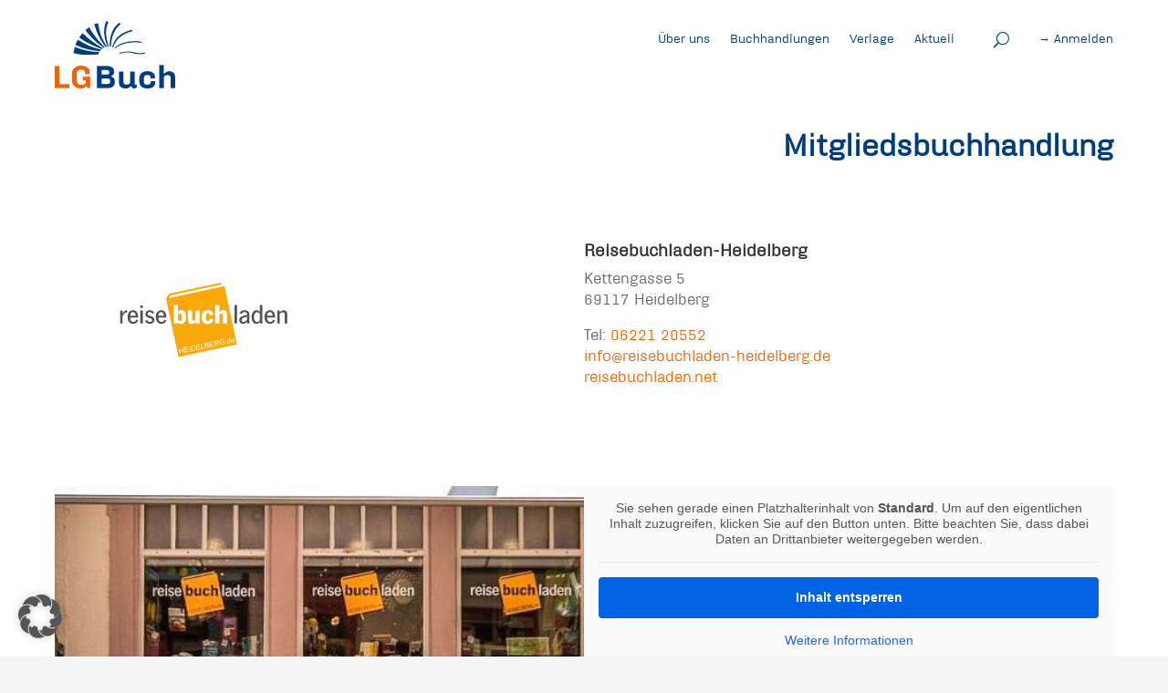

--- FILE ---
content_type: text/css
request_url: https://www.lg-buch.de/wp-content/themes/LG-Buch-Child-Theme/style.css?ver=4.27.5
body_size: 528
content:
/*======================================
Theme Name: LG-Buch-Website
Theme URI: https://divicake.com/
Description: LG Buch - Website Theme
Version: 1.0
Author: Merlin Hüttl
Author URI: https://actinium.de
Template: Divi
======================================*/


/* You can add your own CSS styles here. Use !important to overwrite styles if needed. */

@font-face
{
font-family:"Hydra Regular";
font-display:swap;src:url("/wp-content/uploads/et-fonts/d20ce7a9-847b-4945-bb20-2aa1f2f7feae.woff2") format("woff2"),url("/wp-content/uploads/et-fonts/415f215a-f2f9-4b32-b93b-fce70c452a8b.woff") format("woff")}

@font-face
{
font-family:"Hydra Black";
font-display:swap;src:url("/wp-content/uploads/et-fonts/d20ce7a9-847b-4945-bb20-2aa1f2f7feae.woff2") format("woff2"),url("/wp-content/uploads/et-fonts/415f215a-f2f9-4b32-b93b-fce70c452a8b.woff") format("woff")}


/* Header */






/* Body */

.lgb_section {
    padding: 0 3.75rem;
    max-width: 1440px;
    margin: 0 auto;
}

.lgb_row {
    max-width: 1320px;
    width: 100%;
}

@media  (max-width: 981px) {
    .lgb_section {
        padding: 0 3rem;
    }
}

@media  (max-width: 768px) {
    .lgb_section {
        padding: 0 1.5rem;
    }
}







/* Footer */




--- FILE ---
content_type: text/css
request_url: https://www.lg-buch.de/wp-content/et-cache/1/1/1136/et-core-unified-1136.min.css?ver=1768926887
body_size: 1429
content:
@font-face{font-family:"Hydra Regular";font-display:swap;src:url("/wp-content/uploads/et-fonts/d20ce7a9-847b-4945-bb20-2aa1f2f7feae.woff2") format("woff2"),url("/wp-content/uploads/et-fonts/415f215a-f2f9-4b32-b93b-fce70c452a8b.woff") format("woff")}@font-face{font-family:"Hydra Black";font-display:swap;src:url("/wp-content/uploads/et-fonts/d20ce7a9-847b-4945-bb20-2aa1f2f7feae.woff2") format("woff2"),url("/wp-content/uploads/et-fonts/415f215a-f2f9-4b32-b93b-fce70c452a8b.woff") format("woff")}#main-content{background-color:#f5f5f5}.lgb_section{padding:1rem 3.75rem;max-width:1440px;margin:0 auto}.lgb_row{max-width:1320px;width:100%}.lgb_fullwidth-section{max-width:1440px;margin:0 auto}.lgb_fullwidth-row{max-width:1440px;width:100%}.lgb_section-site-heading{padding:1rem 3.75rem;max-width:1440px;margin:0 auto}.lgb_row-site-heading{max-width:1320px;width:100%;padding:0 0 1rem 0}.lgb_site-heading-title h1{font-family:'Hydra Black';font-weight:900;color:rgba(0,61,124,1);text-align:right;font-size:clamp(2rem,2vw,2.5rem);line-height:clamp(3rem,2vw,3.875rem)}.lgb_site-heading-text-md p{font-family:'Hydra Regular';color:rgba(0,0,0,1);font-size:clamp(1rem,2vw,1.3rem);line-height:clamp(1.4,2vw,1.75rem);max-width:65rem}.lgb_site-heading-text-sm p{font-family:'Hydra Regular';color:rgba(0,0,0,1);font-size:clamp(0.9rem,2vw,1.125rem);line-height:clamp(1.3,2vw,1.5rem);padding-left:17rem}.lgb_site-heading-text-md a{color:rgba(0,61,124,1)}.lgb_site-heading-text-md a:hover{color:rgba(235,102,8,1)}@media (max-width:981px){.lgb_site-heading-text-sm p{padding-left:0}}@media (max-width:981px){.lgb_section,.lgb_section-site-heading{padding:0 3rem}}@media (max-width:768px){.lgb_section,.lgb_section-site-heading{padding:0 1.5rem}}.lgb_row-member-info{max-width:1320px;width:100%;display:flex;justify-content:space-between;flex-direction:row}.et_pb_column.et_pb_column_1_2.et_pb_column_1.lgb_row-member-info-col-image{width:100%;margin-right:0!important;flex:0 1 100%}.et_pb_column_1_2.et_pb_column_2.lgb_row-member-info-col-desc{width:100%;flex:0 1 100%}@media screen and (max-width:768px){.lgb_row-member-info{flex-wrap:wrap}.et_pb_column.et_pb_column_1_2.et_pb_column_1.lgb_row-member-info-col-image{flex:0 1 40%}.et_pb_column_1_2.et_pb_column_2.lgb_row-member-info-col-desc{flex:0 1 50%}}.lgb_member-desc-contact h1{font-family:Hydra Black;font-weight:700;font-size:clamp(1.1rem,1vw,1.3rem);line-height:clamp(1.4,1vw,1.75rem)}.lgb_member-desc-contact p{font-family:Hydra Regular;font-weight:4;font-size:clamp(1rem,1vw,1.125rem);line-height:clamp(1.3,1vw,1.5rem)}.lgb_member-desc-contact a{color:rgba(235,102,8,1)}.lgb_member-image img{object-fit:cover;height:450px}@media screen and (max-width:981px){.lgb_member-image img{height:100%}}.lgb_fullwidth-row-left,.lgb_fullwidth-row-right{width:100%;max-width:1440px;padding:0}.lgb_fullwidth-right-title p{font-family:Hydra Black;font-weight:700;font-size:clamp(1.1rem,2vw,1.3rem);line-height:clamp(1.5rem,2vw,1.75rem);color:rgba(0,0,0,1);padding:0rem 3.75rem 0rem 3.75rem}.lgb_fullwidth-right-content p{font-family:Hydra Regular;font-weight:400;font-size:clamp(1.1rem,2vw,1.3rem);line-height:clamp(1.5rem,2vw,1.75rem);color:rgba(0,0,0,1);padding:0.5rem 3.75rem 0rem 3.75rem}.lgb_fullwidth-left-title p{font-family:Hydra Black;font-weight:700;font-size:clamp(1.1rem,2vw,1.3rem);line-height:clamp(1.5rem,2vw,1.75rem);color:rgba(0,0,0,1);padding:3.75rem 3.75rem 0rem 3.75rem;margin-bottom:0.5rem}.lgb_fullwidth-right-content ul{padding-left:5rem}.lgb_fullwidth-left-content p{font-family:Hydra Regular;font-weight:400;font-size:clamp(1.1rem,2vw,1.3rem);line-height:clamp(1.5rem,2vw,1.75rem);color:rgba(0,0,0,1);padding:0.5rem 3.75rem 0rem 3.75rem}.lgb_fullwidth-left-content a,.lgb_fullwidth-right-content a{color:rgba(0,61,124,1)}.lgb_fullwidth-left-content a:hover,.lgb_fullwidth-right-content a:hover{color:rgba(235,102,8,1)}@media screen and (max-width:981px){.lgb_fullwidth-right-title p{padding:2rem 2rem 0rem 2rem}.lgb_fullwidth-right-content p{padding:0.5rem 2rem 0rem 2rem}.lgb_fullwidth-left-title p{padding:2rem 2rem 0rem 2rem}.lgb_fullwidth-left-content p{padding:0.5rem 2rem 0rem 2rem}.lgb_fullwidth-row-left{display:flex;flex-direction:column-reverse;padding-top:2rem}}.lgb_layout-small-section{max-width:1444px;margin:0 auto}.lgb_layout-small-row{width:100%;max-width:1440px;padding:0}.lgb_small-row-left-column{width:30%!important}.lgb_small-row-right-title p{font-family:Hydra Black;font-size:clamp(1.1rem,2vw,1.3rem);font-weight:700;line-height:clamp(1.5rem,2vw,1.75rem);color:rgba(0,0,0,1);padding-bottom:0.5rem}.lgb_small-row-right-list li{font-family:Hydra Regular;font-size:clamp(1.1rem,2vw,1.3rem);font-weight:400;line-height:clamp(1.5rem,2vw,1.75rem);color:rgba(0,0,0,1)}.lgb_small-row-right-text p{font-family:Hydra Regular;font-size:clamp(1.1rem,2vw,1.3rem);font-weight:400;line-height:clamp(1.5rem,2vw,1.75rem);color:rgba(0,0,0,1)}@media screen and (max-width:981px){.lgb_layout-small-row{display:flex;flex-direction:row;gap:2rem}.lgb_small-row-left-column{flex:50%;width:auto}.lgb_small-row-right-column{flex:50%}}@media screen and (max-width:768px){.lgb_layout-small-row{display:flex;flex-direction:column;gap:1rem}.lgb_small-row-left-column{flex:100%;width:100%!important}.lgb_small-row-right-column{flex:100%;padding:0 2rem}}.lgb_section-member-information{padding:3.75rem 3.75rem;max-width:1440px;margin:0 auto}.lgb_row-member-information{max-width:1320px;width:100%;padding:0 0 3rem 0}.lgb_member-information-text{min-height:10rem;padding:0.5rem 1.5rem 0rem 0.75rem;font-family:'Hydra Regular';font-size:1.125rem;line-height:1.5rem;color:#000000}.lgb_member-information-title{padding:0rem 1.5rem 0rem 0.75rem;font-family:'Hydra Regular';font-size:1.3rem;line-height:1.75rem;color:#000000}.lgb_row-member-information-image{margin-bottom:1.5rem!important}.lgb_section-event{padding:1rem 3.75rem;max-width:1440px;margin:0 auto}.lgb_row-event{max-width:1320px;width:100%}@media (max-width:981px){.lgb_section-event{padding:0 3rem}}@media (max-width:768px){.lgb_section-event{padding:0 1.5rem}}.lgb_event-event-title p{font-family:'Hydra Regular';font-size:clamp(0.9rem,2vw,1.125rem);color:rgba(236,102,8,1);letter-spacing:0.02em;text-transform:uppercase;text-align:right;line-height:clamp(2.4rem,2vw,3rem)}.lgb_event-event-subtitle h3{font-family:'Hydra Black';font-size:clamp(1.6rem,2vw,2rem);color:rgba(0,61,124,1);text-align:right;line-height:clamp(2rem,2vw,2.5rem);font-weight:900}.lgb_event-event-date p{font-family:'Hydra Regular';font-size:clamp(1.1rem,2vw,1.3rem);line-height:clamp(1.5rem,2vw,1.875rem);color:rgba(0,0,0,1);text-align:right}.lgb_event-event-info-md p{font-family:'Hydra Regular';font-size:clamp(1.1rem,2vw,1.3rem);line-height:clamp(1.5rem,2vw,1.875rem);color:rgba(0,0,0,1)}.et_pb_module.et_pb_text.et_pb_text_6.lgb_event-event-info-md.et_pb_text_align_left.et_pb_bg_layout_light{margin-bottom:0.5rem}.lgb_event-event-info-sm p{font-family:'Hydra Regular';font-size:clamp(0.9rem,2vw,1.125rem);line-height:clamp(1.2rem,2vw,1.5rem);color:rgba(0,0,0,1)}.et_pb_module.et_pb_text.et_pb_text_7.lgb_event-event-info-sm.et_pb_text_align_left.et_pb_bg_layout_light{margin-bottom:0.8rem}.lgb_event-event-details a{font-family:'Hydra Regular';font-size:clamp(1.1rem,2vw,1.3rem);line-height:clamp(1.5rem,2vw,1.875rem);color:rgba(235,102,8,1)}@media (max-width:981px){.lgb_event-event-title p,.lgb_event-event-subtitle h3,.lgb_event-event-date p{text-align:left}}

--- FILE ---
content_type: text/css
request_url: https://www.lg-buch.de/wp-content/et-cache/1/1/1136/et-core-unified-tb-44-tb-87-deferred-1136.min.css?ver=1768926888
body_size: 773
content:
@font-face{font-family:"Hydra Regular";font-display:swap;src:url("/wp-content/uploads/et-fonts/d20ce7a9-847b-4945-bb20-2aa1f2f7feae.woff2") format("woff2"),url("/wp-content/uploads/et-fonts/415f215a-f2f9-4b32-b93b-fce70c452a8b.woff") format("woff")}.et_pb_section_0_tb_footer.et_pb_section{padding-top:0px;padding-right:60px;padding-bottom:0px;padding-left:60px;background-color:#F2F1F1!important}.et_pb_row_0_tb_footer,body #page-container .et-db #et-boc .et-l .et_pb_row_0_tb_footer.et_pb_row,body.et_pb_pagebuilder_layout.single #page-container #et-boc .et-l .et_pb_row_0_tb_footer.et_pb_row,body.et_pb_pagebuilder_layout.single.et_full_width_page #page-container #et-boc .et-l .et_pb_row_0_tb_footer.et_pb_row{width:100%;max-width:1320px}.et_pb_text_0_tb_footer.et_pb_text{color:#000000!important}.et_pb_text_0_tb_footer{font-family:'Hydra Regular',Helvetica,Arial,Lucida,sans-serif;font-size:16px}.et_pb_menu_0_tb_footer.et_pb_menu .nav li ul,.et_pb_menu_0_tb_footer.et_pb_menu .et_mobile_menu,.et_pb_menu_0_tb_footer.et_pb_menu .et_mobile_menu ul{background-color:#ffffff!important}.et_pb_menu_0_tb_footer .et_pb_menu_inner_container>.et_pb_menu__logo-wrap,.et_pb_menu_0_tb_footer .et_pb_menu__logo-slot{width:auto;max-width:100%}.et_pb_menu_0_tb_footer .et_pb_menu_inner_container>.et_pb_menu__logo-wrap .et_pb_menu__logo img,.et_pb_menu_0_tb_footer .et_pb_menu__logo-slot .et_pb_menu__logo-wrap img{height:auto;max-height:none}.et_pb_menu_0_tb_footer .mobile_nav .mobile_menu_bar:before,.et_pb_menu_0_tb_footer .et_pb_menu__icon.et_pb_menu__search-button,.et_pb_menu_0_tb_footer .et_pb_menu__icon.et_pb_menu__close-search-button,.et_pb_menu_0_tb_footer .et_pb_menu__icon.et_pb_menu__cart-button{color:#7EBEC5}.et_pb_menu_0_tb_footer .et_mobile_nav_menu .mobile_nav.closed .mobile_menu_bar:before{font-family:ETmodules!important;font-weight:400;content:'a'}.et_pb_menu_0_tb_footer .et_mobile_nav_menu .mobile_nav.opened .mobile_menu_bar:before{font-family:ETmodules!important;font-weight:400;content:'M'}.et_pb_section_0_tb_footer{max-width:1440px;margin-left:auto!important;margin-right:auto!important}@media only screen and (max-width:980px){.et_pb_menu_0_tb_footer .et_pb_menu__menu{display:flex!important}.et_pb_menu_0_tb_footer .et_mobile_nav_menu{display:none!important}.et_pb_row_0_tb_footer.et_pb_row{width:}}@media only screen and (max-width:767px){.et_pb_row_0_tb_footer.et_pb_row{width:}}@font-face{font-family:"Hydra Regular";font-display:swap;src:url("/wp-content/uploads/et-fonts/d20ce7a9-847b-4945-bb20-2aa1f2f7feae.woff2") format("woff2"),url("/wp-content/uploads/et-fonts/415f215a-f2f9-4b32-b93b-fce70c452a8b.woff") format("woff")}.et_pb_image_1{text-align:left;margin-left:0}@media only screen and (max-width:980px){.et_pb_image_1 .et_pb_image_wrap img{width:auto}.et_pb_row_2.et_pb_row{width:}}@media only screen and (max-width:767px){.et_pb_image_1 .et_pb_image_wrap img{width:auto}.et_pb_row_2.et_pb_row{width:}}

--- FILE ---
content_type: image/svg+xml
request_url: https://www.lg-buch.de/wp-content/uploads/2023/04/64367a9d0796a.svg
body_size: 18332
content:
<?xml version="1.0" encoding="UTF-8" standalone="no"?>
<!-- Created with Inkscape (http://www.inkscape.org/) -->

<svg
   xmlns:dc="http://purl.org/dc/elements/1.1/"
   xmlns:cc="http://creativecommons.org/ns#"
   xmlns:rdf="http://www.w3.org/1999/02/22-rdf-syntax-ns#"
   xmlns:svg="http://www.w3.org/2000/svg"
   xmlns="http://www.w3.org/2000/svg"
   xmlns:sodipodi="http://sodipodi.sourceforge.net/DTD/sodipodi-0.dtd"
   xmlns:inkscape="http://www.inkscape.org/namespaces/inkscape"
   width="90mm"
   height="50mm"
   id="svg3847"
   sodipodi:version="0.32"
   inkscape:version="0.48.0 r9654"
   sodipodi:docname="heidelberg.svg"
   inkscape:output_extension="org.inkscape.output.svg.inkscape"
   version="1.1">
  <defs
     id="defs3">
    <inkscape:perspective
       sodipodi:type="inkscape:persp3d"
       inkscape:vp_x="0 : 88.58268 : 1"
       inkscape:vp_y="0 : 1000 : 0"
       inkscape:vp_z="318.89764 : 88.58268 : 1"
       inkscape:persp3d-origin="159.44882 : 59.05512 : 1"
       id="perspective3854" />
  </defs>
  <sodipodi:namedview
     id="base"
     pagecolor="#ffffff"
     bordercolor="#666666"
     borderopacity="1.0"
     inkscape:pageopacity="0.0"
     inkscape:pageshadow="2"
     inkscape:zoom="2.4"
     inkscape:cx="287.87142"
     inkscape:cy="98.295853"
     inkscape:document-units="mm"
     inkscape:current-layer="layer1"
     showgrid="false"
     inkscape:window-width="1680"
     inkscape:window-height="987"
     inkscape:window-x="-4"
     inkscape:window-y="-4"
     inkscape:window-maximized="1"
     showguides="true"
     inkscape:guide-bbox="true">
    <sodipodi:guide
       orientation="0,1"
       position="195.83333,257.5"
       id="guide3025" />
  </sodipodi:namedview>
  <metadata
     id="metadata3851">
    <rdf:RDF>
      <cc:Work
         rdf:about="">
        <dc:format>image/svg+xml</dc:format>
        <dc:type
           rdf:resource="http://purl.org/dc/dcmitype/StillImage" />
        <dc:title />
      </cc:Work>
    </rdf:RDF>
  </metadata>
  <g
     inkscape:label="Layer 1"
     inkscape:groupmode="layer"
     id="layer1">
    <g
       id="g3027">
      <g
         transform="matrix(1.25,0,0,-1.25,126.00583,55.975363)"
         id="g3100">
        <path
           id="path3102"
           style="fill:#f9a90c;fill-opacity:1;fill-rule:nonzero;stroke:none"
           d="M 0,0 L 45.1,9.614 L 56.014,-41.728 L 7.176,-51.799 L -2.94,-4.211 C -2.94,-4.211 -2.398,-2.906 -1.677,-1.888 C -1.121,-1.104 0,0 0,0" />
      </g>
      <g
         transform="matrix(1.25,0,0,-1.25,127.19083,57.884113)"
         id="g3104">
        <path
           id="path3106"
           style="fill:#ffffff;fill-opacity:1;fill-rule:nonzero;stroke:none"
           d="M 0,0 L 45.268,9.651 L 45.66,7.811 L 56.183,-41.691 L 7.648,-51.566 L -2.336,-3.941 C -2.336,-3.941 -1.674,-2.369 -1.197,-1.535 C -0.688,-0.644 0,0 0,0" />
      </g>
      <g
         transform="matrix(1.25,0,0,-1.25,122.19832,61.360363)"
         id="g3108">
        <path
           id="path3110"
           style="fill:#f9a90c;fill-opacity:1;fill-rule:nonzero;stroke:none"
           d="M 0,0 L 51.211,10.884 L 62.099,-40.327 L 10.888,-51.21 L 0,0" />
      </g>
      <g
         transform="matrix(1.25,0,0,-1.25,113.55958,80.316613)"
         id="g3112">
        <g
           id="g3740">
          <path
             d="M 0,0 C 0.146,2.066 1.069,3.257 2.576,3.257 C 4.035,3.257 4.885,2.09 4.958,0 L 0,0 z M 5.468,-3.403 C 4.739,-4.885 4.035,-5.42 2.844,-5.42 C 1.094,-5.42 0,-3.913 0,-1.483 L 7.097,-1.483 L 7.097,-1.045 C 7.097,2.649 5.42,4.885 2.625,4.885 C -0.292,4.885 -2.163,2.552 -2.163,-1.07 C -2.163,-4.739 -0.267,-7.048 2.698,-7.048 C 4.739,-7.048 6.538,-5.809 7.097,-4.01 L 5.468,-3.403 z M -3.602,2.528 C -4.209,4.035 -5.57,4.885 -7.441,4.885 C -9.726,4.885 -11.33,3.5 -11.33,1.531 C -11.33,0.656 -11.039,-0.049 -10.431,-0.656 C -9.847,-1.215 -9.021,-1.556 -6.955,-2.163 C -5.789,-2.479 -5.303,-2.965 -5.303,-3.791 C -5.303,-4.715 -6.154,-5.42 -7.32,-5.42 C -8.535,-5.42 -9.289,-4.909 -9.823,-3.719 L -11.67,-4.302 C -10.893,-6.198 -9.556,-7.048 -7.393,-7.048 C -5.011,-7.048 -3.383,-5.638 -3.383,-3.573 C -3.383,-1.969 -4.306,-0.899 -6.154,-0.34 C -7.49,0.049 -8.219,0.292 -8.365,0.341 C -9.118,0.656 -9.41,1.045 -9.41,1.677 C -9.41,2.576 -8.584,3.257 -7.49,3.257 C -6.518,3.257 -5.813,2.795 -5.351,1.871 L -3.602,2.528 z M -13.575,8.993 L -15.6896,8.993 L -15.6896,6.8785 L -13.575,6.8785 L -13.575,8.993 z M -13.575,4.642 L -15.6896,4.642 L -15.6896,-6.805 L -13.575,-6.805 L -13.575,4.642 z M -24.762,0 C -24.616,2.066 -23.693,3.257 -22.186,3.257 C -20.727,3.257 -19.877,2.09 -19.804,0 L -24.762,0 z M -19.294,-3.403 C -20.023,-4.885 -20.727,-5.42 -21.918,-5.42 C -23.668,-5.42 -24.762,-3.913 -24.762,-1.483 L -17.665,-1.483 L -17.665,-1.045 C -17.665,2.649 -19.342,4.885 -22.137,4.885 C -25.054,4.885 -26.925,2.552 -26.925,-1.07 C -26.925,-4.739 -25.029,-7.048 -22.064,-7.048 C -20.023,-7.048 -18.224,-5.809 -17.665,-4.01 L -19.294,-3.403 z M -31.373,-0.413 C -30.572,1.871 -29.283,2.917 -27.387,2.819 L -27.387,4.861 L -27.728,4.861 C -28.432,4.861 -28.992,4.691 -29.526,4.302 C -30.45,3.622 -31.057,2.795 -31.373,1.774 L -31.349,2.261 L -31.349,2.747 C -31.349,2.747 -31.349,2.965 -31.373,3.354 L -31.373,4.642 L -33.488,4.642 L -33.488,-6.805 L -31.373,-6.805 L -31.373,-0.413"
             style="fill:#535051;fill-opacity:1;fill-rule:evenodd;stroke:none"
             id="path3114" />
        </g>
      </g>
      <g
         transform="matrix(1.25,0,0,-1.25,246.76458,74.514113)"
         id="g3116">
        <path
           id="path3118"
           style="fill:#535051;fill-opacity:1;fill-rule:evenodd;stroke:none"
           d="M 0,0 L -2.115,0 L -2.115,-11.447 L 0,-11.447 L 0,-3.038 C 0.972,-2.09 2.042,-1.531 2.844,-1.531 C 3.5,-1.531 4.107,-1.895 4.302,-2.43 C 4.423,-2.746 4.447,-3.087 4.447,-3.961 L 4.447,-11.447 L 6.562,-11.447 L 6.562,-3.961 C 6.562,-2.479 6.465,-1.774 6.149,-1.191 C 5.736,-0.34 4.691,0.243 3.645,0.243 C 2.284,0.243 0.996,-0.462 0,-1.75 L -0.025,-1.41 C 0,-1.045 0,-1.045 0,-0.826 L 0,0 z M -11.187,-4.642 C -11.041,-2.576 -10.118,-1.385 -8.61,-1.385 C -7.152,-1.385 -6.302,-2.552 -6.229,-4.642 L -11.187,-4.642 z M -5.719,-8.045 C -6.448,-9.527 -7.152,-10.062 -8.343,-10.062 C -10.093,-10.062 -11.187,-8.555 -11.187,-6.125 L -4.09,-6.125 L -4.09,-5.687 C -4.09,-1.993 -5.767,0.243 -8.562,0.243 C -11.479,0.243 -13.35,-2.09 -13.35,-5.712 C -13.35,-9.381 -11.454,-11.69 -8.489,-11.69 C -6.448,-11.69 -4.649,-10.451 -4.09,-8.652 L -5.719,-8.045 z M -17.441,-6.757 L -17.441,-8.361 C -18.218,-9.503 -19.069,-10.062 -19.992,-10.062 C -21.572,-10.062 -22.593,-8.385 -22.593,-5.76 C -22.593,-3.111 -21.5,-1.41 -19.847,-1.41 C -18.947,-1.41 -18.17,-1.871 -17.441,-2.843 L -17.441,-6.757 z M -15.326,4.764 L -17.441,4.764 L -17.441,-1.215 C -18.388,-0.17 -19.191,0.243 -20.308,0.243 C -21.572,0.243 -22.836,-0.462 -23.59,-1.604 C -24.319,-2.722 -24.683,-4.083 -24.683,-5.833 C -24.683,-9.333 -22.982,-11.69 -20.454,-11.69 C -19.239,-11.69 -18.413,-11.204 -17.441,-9.94 C -17.343,-10.524 -17.246,-11.034 -17.173,-11.447 L -15.326,-11.447 L -15.326,4.764 z M -28.679,-8.19 C -29.845,-9.479 -30.866,-10.062 -31.838,-10.062 C -32.786,-10.062 -33.418,-9.405 -33.418,-8.434 C -33.418,-7.024 -32.202,-6.246 -28.679,-5.468 L -28.679,-8.19 z M -33.272,-3.014 C -32.908,-1.969 -31.984,-1.385 -30.744,-1.385 C -29.772,-1.385 -29.092,-1.774 -28.848,-2.406 C -28.727,-2.771 -28.703,-3.014 -28.679,-3.913 C -29.529,-4.059 -30.841,-4.374 -31.984,-4.691 C -34.414,-5.396 -35.532,-6.562 -35.532,-8.409 C -35.532,-10.378 -34.195,-11.69 -32.251,-11.69 C -30.89,-11.69 -30.088,-11.302 -28.679,-9.892 C -28.606,-10.767 -28.581,-10.986 -28.484,-11.447 L -26.418,-11.447 C -26.588,-10.475 -26.661,-9.6 -26.661,-8.555 L -26.661,-3.743 C -26.661,-2.09 -27.002,-1.239 -27.925,-0.583 C -28.679,-0.024 -29.675,0.243 -30.866,0.243 C -33.029,0.243 -34.463,-0.632 -35.143,-2.381 L -33.272,-3.014 z M -37.51,4.764 L -39.6247,4.764 L -39.6247,-11.447 L -37.51,-11.447 L -37.51,4.764 z" />
      </g>
      <g
         transform="matrix(1.25,0,0,-1.25,180.56957,68.559113)"
         id="g3120">
        <path
           id="path3122"
           style="fill:#ffffff;fill-opacity:1;fill-rule:evenodd;stroke:none"
           d="M 0,0 L -3.645,0 L -3.645,-16.211 L 0,-16.211 L 0,-8.239 C 0.559,-7.68 1.191,-7.34 1.726,-7.34 C 2.163,-7.34 2.625,-7.583 2.819,-7.948 C 2.941,-8.191 2.989,-8.385 2.989,-8.896 L 2.989,-16.211 L 6.635,-16.211 L 6.635,-8.628 C 6.635,-7.194 6.514,-6.465 6.149,-5.76 C 5.736,-4.91 4.788,-4.375 3.694,-4.375 C 2.431,-4.375 0.826,-5.152 0,-6.125 L 0,0 z M -5.209,-8.409 C -5.597,-5.784 -7.274,-4.375 -10.045,-4.375 C -13.472,-4.375 -15.635,-6.732 -15.635,-10.5 C -15.635,-14.34 -13.691,-16.527 -10.264,-16.527 C -7.201,-16.527 -5.5,-15.142 -5.209,-12.371 L -8.49,-11.982 C -8.733,-13.367 -9.17,-13.902 -10.118,-13.902 C -11.26,-13.902 -11.819,-12.76 -11.819,-10.451 C -11.819,-8.167 -11.212,-7 -10.021,-7 C -9.122,-7 -8.538,-7.704 -8.49,-8.92 L -5.209,-8.409 z M -17.288,-4.788 L -20.934,-4.788 L -20.934,-12.735 C -21.469,-13.27 -22.1,-13.586 -22.708,-13.586 C -23.218,-13.586 -23.656,-13.319 -23.801,-12.881 C -23.899,-12.59 -23.923,-12.371 -23.923,-11.593 L -23.923,-4.788 L -27.569,-4.788 L -27.569,-12.055 C -27.569,-13.635 -27.471,-14.315 -27.107,-15.093 C -26.669,-15.992 -25.77,-16.527 -24.701,-16.527 C -23.243,-16.527 -21.079,-15.506 -20.837,-14.704 L -20.837,-16.211 L -17.288,-16.211 L -17.288,-4.788 z M -36.272,-8.385 C -35.519,-7.534 -35.179,-7.316 -34.619,-7.316 C -33.574,-7.316 -33.015,-8.385 -33.015,-10.402 C -33.015,-12.735 -33.599,-13.902 -34.741,-13.902 C -35.179,-13.902 -35.592,-13.659 -36.272,-13.027 L -36.272,-8.385 z M -36.272,0 L -39.918,0 L -39.918,-16.211 L -36.807,-16.211 L -36.588,-15.142 C -35.689,-16.089 -34.79,-16.527 -33.671,-16.527 C -32.31,-16.527 -30.949,-15.75 -30.22,-14.558 C -29.54,-13.44 -29.2,-12.055 -29.2,-10.256 C -29.2,-6.659 -30.779,-4.375 -33.283,-4.375 C -34.522,-4.375 -35.494,-4.885 -36.272,-5.955 L -36.272,0" />
      </g>
      <g
         id="text3071"
         style="font-size:8px;font-style:normal;font-variant:normal;font-weight:normal;font-stretch:normal;text-align:start;line-height:125%;letter-spacing:0px;word-spacing:0px;writing-mode:lr-tb;text-anchor:start;fill:#ffffff;fill-opacity:1;stroke:none;font-family:Sans;-inkscape-font-specification:Sans"
         transform="matrix(0.97791234,-0.20901544,0.20901544,0.97791234,0,0)">
        <path
           id="path2999"
           style=""
           d="m 108.77657,147.85861 0,-5.72656 0.75781,0 0,2.35156 2.97656,0 0,-2.35156 0.75781,0 0,5.72656 -0.75781,0 0,-2.69922 -2.97656,0 0,2.69922 z" />
        <path
           id="path3001"
           style=""
           d="m 114.55,147.85861 0,-5.72656 4.14063,0 0,0.67578 -3.38281,0 0,1.75391 3.16796,0 0,0.67187 -3.16796,0 0,1.94922 3.51562,0 0,0.67578 z" />
        <path
           id="path3003"
           style=""
           d="m 120.00703,147.85861 0,-5.72656 0.75782,0 0,5.72656 z" />
        <path
           id="path3005"
           style=""
           d="m 122.09688,147.85861 0,-5.72656 1.97265,0 c 0.44531,1e-5 0.78516,0.0274 1.01954,0.082 0.32812,0.0755 0.60806,0.21225 0.83984,0.41016 0.30208,0.25521 0.52799,0.58138 0.67773,0.97851 0.14974,0.39714 0.22461,0.85092 0.22461,1.36133 0,0.4349 -0.0508,0.82032 -0.15234,1.15625 -0.10157,0.33594 -0.23178,0.61393 -0.39063,0.83399 -0.15885,0.22005 -0.33268,0.39322 -0.52148,0.51953 -0.18881,0.1263 -0.41667,0.222 -0.68359,0.28711 -0.26693,0.0651 -0.57357,0.0976 -0.91993,0.0976 z m 0.75781,-0.67578 1.22266,0 c 0.3776,0 0.67382,-0.0351 0.88867,-0.10547 0.21484,-0.0703 0.38606,-0.16927 0.51367,-0.29687 0.17968,-0.17969 0.31966,-0.42123 0.41992,-0.72461 0.10026,-0.30339 0.15039,-0.67122 0.15039,-1.10352 0,-0.59895 -0.0983,-1.05924 -0.29492,-1.38086 -0.19662,-0.32161 -0.43555,-0.5371 -0.7168,-0.64648 -0.20312,-0.0781 -0.52995,-0.11718 -0.98046,-0.11719 l -1.20313,0 z" />
        <path
           id="path3007"
           style=""
           d="m 127.89375,147.85861 0,-5.72656 4.14063,0 0,0.67578 -3.38281,0 0,1.75391 3.16796,0 0,0.67187 -3.16796,0 0,1.94922 3.51562,0 0,0.67578 z" />
        <path
           id="path3009"
           style=""
           d="m 133.19063,147.85861 0,-5.72656 0.75781,0 0,5.05078 2.82031,0 0,0.67578 z" />
        <path
           id="path3011"
           style=""
           d="m 137.64375,147.85861 0,-5.72656 2.14844,0 c 0.4375,1e-5 0.78841,0.058 1.05273,0.17383 0.26432,0.11589 0.47135,0.29427 0.6211,0.53515 0.14973,0.24089 0.2246,0.49285 0.22461,0.75586 -1e-5,0.2448 -0.0664,0.47527 -0.19922,0.69141 -0.13282,0.21615 -0.33334,0.39063 -0.60156,0.52344 0.34635,0.10156 0.61262,0.27474 0.79882,0.51953 0.1862,0.24479 0.2793,0.53385 0.2793,0.86719 0,0.26823 -0.0566,0.51758 -0.16992,0.74804 -0.11329,0.23047 -0.25326,0.40821 -0.41992,0.53321 -0.16667,0.125 -0.37566,0.2194 -0.62696,0.2832 -0.2513,0.0638 -0.55924,0.0957 -0.92382,0.0957 z m 0.75782,-3.32031 1.23828,0 c 0.33593,0 0.57682,-0.0221 0.72265,-0.0664 0.19271,-0.0573 0.33789,-0.15234 0.43555,-0.28515 0.0977,-0.13281 0.14648,-0.29948 0.14648,-0.5 0,-0.1901 -0.0456,-0.35742 -0.13671,-0.50196 -0.0911,-0.14452 -0.22136,-0.24348 -0.39063,-0.29687 -0.16927,-0.0534 -0.45964,-0.0801 -0.87109,-0.0801 l -1.14453,0 z m 0,2.64453 1.42578,0 c 0.24479,0 0.41666,-0.009 0.51562,-0.0273 0.17448,-0.0312 0.32031,-0.0833 0.4375,-0.15625 0.11719,-0.0729 0.21354,-0.17904 0.28906,-0.31836 0.0755,-0.13932 0.11328,-0.30013 0.11329,-0.48242 -1e-5,-0.21354 -0.0547,-0.39909 -0.16407,-0.55664 -0.10938,-0.15755 -0.26107,-0.26823 -0.45508,-0.33204 -0.19401,-0.0638 -0.47331,-0.0957 -0.83789,-0.0957 l -1.32421,0 z" />
        <path
           id="path3013"
           style=""
           d="m 143.03438,147.85861 0,-5.72656 4.14062,0 0,0.67578 -3.38281,0 0,1.75391 3.16797,0 0,0.67187 -3.16797,0 0,1.94922 3.51563,0 0,0.67578 z" />
        <path
           id="path3015"
           style=""
           d="m 148.37422,147.85861 0,-5.72656 2.53906,0 c 0.51042,1e-5 0.89844,0.0514 1.16407,0.1543 0.26562,0.10287 0.47786,0.28451 0.63672,0.54492 0.15884,0.26042 0.23827,0.54818 0.23828,0.86328 -1e-5,0.40625 -0.13152,0.7487 -0.39453,1.02734 -0.26303,0.27865 -0.66928,0.45574 -1.21875,0.53125 0.20051,0.0964 0.35286,0.19141 0.45703,0.28516 0.22135,0.20313 0.43098,0.45703 0.6289,0.76172 l 0.9961,1.55859 -0.95313,0 -0.75781,-1.1914 c -0.22136,-0.34375 -0.40365,-0.60677 -0.54688,-0.78907 -0.14323,-0.18229 -0.27148,-0.30989 -0.38476,-0.38281 -0.11329,-0.0729 -0.22852,-0.12369 -0.3457,-0.15234 -0.0859,-0.0182 -0.22657,-0.0273 -0.42188,-0.0273 l -0.87891,0 0,2.54297 z m 0.75781,-3.19922 1.62891,0 c 0.34635,1e-5 0.61718,-0.0358 0.8125,-0.10742 0.19531,-0.0716 0.34375,-0.18619 0.44531,-0.34375 0.10156,-0.15755 0.15234,-0.32877 0.15235,-0.51367 -1e-5,-0.27083 -0.0983,-0.49349 -0.29493,-0.66797 -0.19661,-0.17447 -0.50716,-0.26171 -0.93164,-0.26172 l -1.8125,0 z" />
        <path
           id="path3017"
           style=""
           d="m 156.82344,145.61252 0,-0.67188 2.42578,-0.004 0,2.125 c -0.3724,0.29687 -0.75651,0.52018 -1.15234,0.66992 -0.39584,0.14974 -0.80209,0.22461 -1.21875,0.22461 -0.5625,0 -1.07357,-0.12044 -1.53321,-0.36133 -0.45963,-0.24088 -0.80664,-0.58919 -1.04101,-1.04492 -0.23438,-0.45573 -0.35156,-0.96484 -0.35156,-1.52735 0,-0.55728 0.11653,-1.07747 0.34961,-1.56054 0.23307,-0.48307 0.56835,-0.84179 1.00586,-1.07617 0.43749,-0.23437 0.9414,-0.35156 1.51171,-0.35157 0.41406,1e-5 0.78841,0.0671 1.12305,0.20118 0.33463,0.13412 0.597,0.32096 0.78711,0.56054 0.1901,0.23959 0.33463,0.55209 0.43359,0.9375 l -0.68359,0.1875 c -0.0859,-0.29166 -0.19271,-0.52083 -0.32031,-0.6875 -0.12761,-0.16666 -0.3099,-0.30012 -0.54688,-0.40039 -0.23698,-0.10025 -0.5,-0.15038 -0.78906,-0.15039 -0.34636,1e-5 -0.64584,0.0527 -0.89844,0.1582 -0.2526,0.10548 -0.45638,0.24415 -0.61133,0.41602 -0.15494,0.17188 -0.27539,0.36068 -0.36132,0.56641 -0.14584,0.35417 -0.21875,0.73828 -0.21875,1.15234 0,0.51042 0.0879,0.9375 0.26367,1.28125 0.17578,0.34375 0.43164,0.59896 0.76758,0.76562 0.33593,0.16667 0.6927,0.25001 1.07031,0.25 0.32812,1e-5 0.64843,-0.0632 0.96094,-0.18945 0.31249,-0.1263 0.54947,-0.26107 0.71093,-0.4043 l 0,-1.0664 z" />
        <path
           id="path3019"
           style=""
           d="m 160.47188,147.85861 0,-0.80078 0.80078,0 0,0.80078 z" />
        <path
           id="path3021"
           style=""
           d="m 165.18282,147.85861 0,-0.52344 c -0.26303,0.41146 -0.64975,0.61719 -1.16016,0.61719 -0.33073,0 -0.63477,-0.0911 -0.91211,-0.27344 -0.27734,-0.18229 -0.49219,-0.43684 -0.64453,-0.76367 -0.15235,-0.32682 -0.22852,-0.70247 -0.22852,-1.12695 0,-0.41406 0.069,-0.78971 0.20703,-1.12695 0.13802,-0.33724 0.34506,-0.5957 0.6211,-0.77539 0.27604,-0.17969 0.58463,-0.26953 0.92578,-0.26954 0.25,1e-5 0.47265,0.0527 0.66797,0.15821 0.19531,0.10547 0.35416,0.24284 0.47656,0.41211 l 0,-2.05469 0.69922,0 0,5.72656 z m -2.22266,-2.07031 c 0,0.53125 0.11198,0.92839 0.33594,1.19141 0.22395,0.26302 0.48828,0.39453 0.79297,0.39453 0.30728,0 0.56835,-0.12565 0.7832,-0.37696 0.21484,-0.2513 0.32226,-0.63476 0.32226,-1.15039 0,-0.5677 -0.10937,-0.98437 -0.32812,-1.25 -0.21875,-0.26562 -0.48828,-0.39843 -0.80859,-0.39843 -0.31251,0 -0.57357,0.1276 -0.78321,0.38281 -0.20963,0.25521 -0.31445,0.65755 -0.31445,1.20703 z" />
        <path
           id="path3023"
           style=""
           d="m 169.78438,146.52267 0.72656,0.0898 c -0.11459,0.42448 -0.32683,0.75391 -0.63672,0.98828 -0.3099,0.23437 -0.70573,0.35156 -1.1875,0.35156 -0.60677,0 -1.08789,-0.18685 -1.44336,-0.56054 -0.35547,-0.3737 -0.5332,-0.89779 -0.5332,-1.57227 0,-0.69791 0.17969,-1.23958 0.53906,-1.625 0.35938,-0.38541 0.82552,-0.57812 1.39844,-0.57813 0.55468,1e-5 1.00781,0.18881 1.35937,0.56641 0.35156,0.37761 0.52734,0.90886 0.52735,1.59375 -1e-5,0.0417 -0.001,0.10417 -0.004,0.1875 l -3.09375,0 c 0.026,0.45573 0.15495,0.80469 0.38672,1.04688 0.23177,0.24218 0.52083,0.36328 0.86719,0.36328 0.25781,0 0.47786,-0.0677 0.66015,-0.20313 0.18229,-0.13541 0.32682,-0.35156 0.4336,-0.64844 z m -2.3086,-1.13671 2.31641,0 c -0.0312,-0.34896 -0.11979,-0.61068 -0.26562,-0.78516 -0.22397,-0.27083 -0.51433,-0.40625 -0.8711,-0.40625 -0.32292,0 -0.5944,0.10808 -0.81445,0.32422 -0.22005,0.21615 -0.3418,0.50521 -0.36524,0.86719 z" />
      </g>
    </g>
  </g>
</svg>
